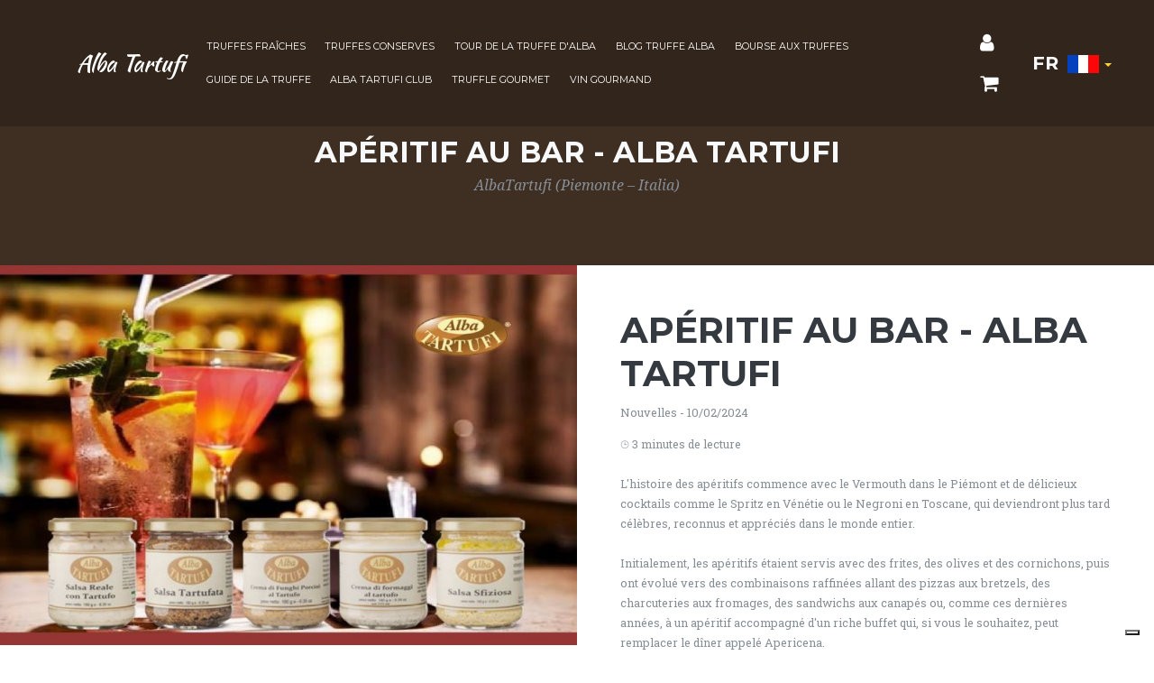

--- FILE ---
content_type: text/html; charset=UTF-8
request_url: https://www.albatartufi.com/fr/blog/aperitif-au-bar-alba-tartufi
body_size: 11678
content:
<!DOCTYPE html>
<html lang="fr">

<head>
    <meta charset="utf-8">    
    <meta name="viewport" content="width=device-width, initial-scale=1.0, shrink-to-fit=yes">
    <!-- title | description | keywords -->
    <title>Apéritif au Bar - Alba Tartufi</title>
    <meta name="description" content="L'histoire des apéritifs commence avec le Vermouth dans le Piémont et de délicieux cocktails comme le Spritz en Vénétie ou le Negroni en Toscane, qui deviendront plus tard célèbres, reconnus et appréciés dans le monde entire … " />
    <meta name="keywords" content="Tartufi Freschi del Piemonte, Tartufo Bianco d`Alba, Tartufo Nero Autunnale, Tartufo Nero Pregiato del Piemonte, Tartufo Nero Estivo, AlbaTartufi, Italia" />
    <!-- end -->
    <link rel="stylesheet" href="https://www.albatartufi.com/assets/bootstrap/css/bootstrap.min.css?">
    <link rel="stylesheet" href="https://fonts.googleapis.com/css?family=Montserrat:400,700">
    <link rel="stylesheet" href="https://fonts.googleapis.com/css?family=Kaushan+Script">
    <link rel="stylesheet" href="https://fonts.googleapis.com/css?family=Droid+Serif:400,700,400italic,700italic">
    <link rel="stylesheet" href="https://fonts.googleapis.com/css?family=Roboto+Slab:400,100,300,700">
    <link rel="stylesheet" href="https://www.albatartufi.com/assets/fonts/font-awesome.min.css?">
<!-- canonical link -->
<link rel="canonical" href="https://www.albatartufi.com/fr/blog/aperitif-au-bar-alba-tartufi" />
<!-- init favicon -->
    <link rel="apple-touch-icon" sizes="57x57" href="/favicon/apple-icon-57x57.png">
    <link rel="apple-touch-icon" sizes="60x60" href="/favicon/apple-icon-60x60.png">
    <link rel="apple-touch-icon" sizes="72x72" href="/favicon/apple-icon-72x72.png">
    <link rel="apple-touch-icon" sizes="76x76" href="/favicon/apple-icon-76x76.png">
    <link rel="apple-touch-icon" sizes="114x114" href="/favicon/apple-icon-114x114.png">
    <link rel="apple-touch-icon" sizes="120x120" href="/favicon/apple-icon-120x120.png">
    <link rel="apple-touch-icon" sizes="144x144" href="/favicon/apple-icon-144x144.png">
    <link rel="apple-touch-icon" sizes="152x152" href="/favicon/apple-icon-152x152.png">
    <link rel="apple-touch-icon" sizes="180x180" href="/favicon/apple-icon-180x180.png">
    <link rel="icon" type="image/png" sizes="192x192"  href="/favicon/android-icon-192x192.png">
    <link rel="icon" type="image/png" sizes="32x32" href="/favicon/favicon-32x32.png">
    <link rel="icon" type="image/png" sizes="96x96" href="/favicon/favicon-96x96.png">
    <link rel="icon" type="image/png" sizes="16x16" href="/favicon/favicon-16x16.png">
    <link rel="manifest" href="/favicon/manifest.json">
    <meta name="msapplication-TileColor" content="#ffffff">
    <meta name="msapplication-TileImage" content="/favicon/ms-icon-144x144.png">
    <meta name="theme-color" content="#ffffff">
<!-- end favicon -->    <!-- OPEN GRAPH -->
    <meta property="og:url" content="http://www.albatartufi.com/fr/blog/aperitif-au-bar-alba-tartufi" />
    <meta property="og:title" content="Apéritif au Bar - Alba Tartufi" />
    <meta property="og:description" content="L'histoire des apéritifs commence avec le Vermouth dans le Piémont et de délicieux cocktails comme le Spritz en Vénétie ou le Negroni en Toscane, qui deviendront plus tard célèbres, reconnus et appréciés dans le monde entire … " />

    <meta property="og:image" content="https://www.albatartufi.com/assets/img/blog/aperitivo-al-bar-alba-tartufi.jpg" />

    <meta property="og:type" content="article" />
    <meta property="og:site_name" content="albatartufi.com" />
                <!-- TWITTER CARD -->
    <meta name="twitter:card" content="summary_large_image">
    <meta name="twitter:site" content="@albatartufi">
    <meta name="twitter:title" content="Apéritif au Bar - Alba Tartufi">
    <meta name="twitter:description" content="L'histoire des apéritifs commence avec le Vermouth dans le Piémont et de délicieux cocktails comme le Spritz en Vénétie ou le Negroni en Toscane, qui deviendront plus tard célèbres, reconnus et appréciés dans le monde entire … " />
    <meta name="twitter:image" content="https://www.albatartufi.com/assets/img/blog/aperitivo-al-bar-alba-tartufi.jpg">
    <meta name="twitter:image:alt" content="AlbaTartufi s.r.l.">
</head>

<body id="page-top">  
      <!-- MENU -->
      <link rel="stylesheet" href="../../assets/bootstrap/css/lavagna.css">
<!-- Global site tag (gtag.js) - Google Analytics -->
<script async src="https://www.googletagmanager.com/gtag/js?id=UA-103640255-1"></script>
<script>
  window.dataLayer = window.dataLayer || [];
  function gtag(){dataLayer.push(arguments);}
  gtag('js', new Date());

  gtag('config', 'UA-103640255-1');
</script>
<nav class="navbar navbar-dark navbar-expand-lg fixed-top bg-transparent" id="mainNav">
    <div class="container">
        <a class="navbar-brand" href="../../fr/" title="Home page FR">Alba Tartufi</a>
        <button data-toggle="collapse" data-target="#navbarResponsive" class="navbar-toggler navbar-toggler-right" type="button" data-toogle="collapse" aria-controls="navbarResponsive" aria-expanded="false" aria-label="Toggle navigation">
            <i class="fa fa-bars"></i>
        </button>
        <div class="collapse navbar-collapse" id="navbarResponsive">
            <ul class="nav navbar-nav text-uppercase">
                <li class="nav-item" role="presentation"><a class="nav-link js-scroll-trigger" href="../truffes-fraiches" title="Truffes Fraîches">Truffes Fraîches</a></li>
                <li class="nav-item" role="presentation"><a class="nav-link js-scroll-trigger" href="../truffes-conserve" title="Truffes Conserves">Truffes Conserves</a></li>
                <li class="nav-item" role="presentation"><a class="nav-link js-scroll-trigger" href="../tour-de-la-truffes-Alba" title="Tour de la Truffe d'Alba">Tour de la Truffe d'Alba</a></li>
                <li class="nav-item" role="presentation"><a class="nav-link js-scroll-trigger" href="../blog-truffe-alba" title="Blog Truffe Alba">Blog Truffe Alba</a></li>
                <li class="nav-item" role="presentation"><a class="nav-link js-scroll-trigger" href="../bourse-aux-truffes" title="Bourse Aux Truffes">Bourse Aux Truffes</a></li>
                <li class="nav-item" role="presentation"><a class="nav-link js-scroll-trigger" href="../guide-de-la-truffe" title="Guide de la Truffe">Guide de la Truffe</a></li>
                <li class="nav-item" role="presentation"><a class="nav-link js-scroll-trigger" href="../alba-tartufi-club" title="Alba Tartufi Club">Alba Tartufi Club</a></li>
                <li class="nav-item" role="presentation"><a class="nav-link js-scroll-trigger" href="../truffle-gourmet" title="Truffle Gourmet">Truffle Gourmet</a></li>
                <li class="nav-item" role="presentation"><a class="nav-link js-scroll-trigger" href="../vin-gourmand" title="Vin Gourmand">Vin Gourmand</a></li>  
            </ul> 
            <ul class="nav navbar-nav text-uppercase" style="width: 100px;">
                <li class="nav-item" role="presentation"><a class="nav-link js-scroll-trigger" href="#contact" title="Contactez-nous"><span class="fa fa-2x fa-user"></span></a></li>
                <li class="nav-item" role="presentation"><a class="nav-link js-scroll-trigger" href="#contact" title="Contactez-nous"><span class=" fa fa-2x fa-shopping-cart"></span></a></li>
            </ul>
            <!--<ul class="nav navbar-nav text-uppercase">
                <li class="nav-item p-0 m-0" style="font-size: 1.5em;" role="presentation"><a style=" margin:0; padding: 0;" class="p-0 m-0 nav-link js-scroll-trigger" href="" title="Scegli la lingua">IT</a></li>
                <li class="nav-item p-0 m-0" style="font-size: 1.5em;" role="presentation"><a style=" margin:0; padding: 0;" class="menuhide p-0 m-0 nav-link js-scroll-trigger" href="" title="Scegli la lingua">EN</a></li>
                <li class="nav-item p-0 m-0" style="font-size: 1.5em;" role="presentation"><a style=" margin:0; padding: 0;" class="menuhide p-0 m-0 nav-link js-scroll-trigger" href="" title="Scegli la lingua">FR</a></li>
            </ul>-->   
           <div class="header-slim-right-zone  text-uppercase nav align-self-center">
              <div class="nav-item dropdown text-uppercase">
                <a class="nav-item dropdown-toggle text-uppercase underno" href="#" data-toggle="dropdown" aria-expanded="false" title="FR">
                  <span class="text-uppercase text-light underno" Style="font-size: 1.3rem; padding-right: .2em; line-height: 2em; font-weight: bold">FR </span><img alt="FR" style="vertical-align:sub;" src="../../assets/img/fr-flag.png" />
                </a>
                <div class="dropdown-menu">
                  <div class="row">
                    <div class="col-12">
                      <div class="link-list-wrapper">
                        <ul class="link-list pl-2">
                          <li class="nav-item nolist">
                            <a class="list-link underno text-dark" href="../../blog/aperitivo-al-bar-alba-tartufi" title="IT><span">IT</span><img alt="IT" class="p-2" src="../../assets/img/it-flag.png" /></a>
                          </li>
                          <li class="nav-item nolist">
                            <a class="list-link underno text-dark" href="../../en/blog/aperitif-at-the-bar-alba-tartufi" title="EN"><span>EN</span><img alt="EN" class="p-2"  src="../../assets/img/en-flag.png" /></a>
                          </li>
                          <li class="nav-item nolist">
                            <a class="list-link underno text-dark" href="" title="FR"><span>FR</span><img alt="FR" class="p-2"  src="../../assets/img/fr-flag.png" /></a>
                          </li>
                        </ul>
                      </div>
                    </div>
                  </div>
                </div>
              </div>    
            </div> 
         </div>
    </div>
</nav>      <!-- END MENU -->

    <section id="services" class="bg-brown pb-1">
        <div class="container">
            <div class="row">
                <div class="col-lg-12 text-center">
                    <h1 class="h2 text-uppercase section-heading text-light"><strong>Apéritif au Bar - Alba Tartufi</strong></h1>
                    <h3 class="text-muted section-subheading text-light">AlbaTartufi (Piemonte – Italia)</h3>
                </div>
            </div>
        </div>
    </section>
    <section id="portfolio" class="m-0 p-0">
        <div class="container-fluid">
            <div class="row">
                <div class="col-sm-6 col-md-6 m-0 p-0">
                    <img class="img-fluid" alt = "Aperitivo Al Bar Alba Tartufi" src="https://www.albatartufi.com/assets/img/blog/aperitivo-al-bar-alba-tartufi.jpg"><!--</a>-->                      
                </div>
                <div class="col-sm-6 col-md-6 p-5">                    
                      <h1 class="text-uppercase section-heading text-dark">Apéritif au Bar - Alba Tartufi</h1>
                      <p class="text-muted">Nouvelles - 10/02/2024</p> 
                      <p class="text-muted">⌚ 3 minutes de lecture<br /><br />  

L'histoire des apéritifs commence avec le Vermouth dans le Piémont et de délicieux cocktails comme le Spritz en Vénétie ou le Negroni en Toscane, qui deviendront plus tard célèbres, reconnus et appréciés dans le monde entier.<br /><br />

Initialement, les apéritifs étaient servis avec des frites, des olives et des cornichons, puis ont évolué vers des combinaisons raffinées allant des pizzas aux bretzels, des charcuteries aux fromages, des sandwichs aux canapés ou, comme ces dernières années, à un apéritif accompagné d'un riche buffet qui, si vous le souhaitez, peut remplacer le dîner appelé Apericena.<br /><br />

ALBA TARTUFI se propose donc dans le domaine de différents types d'apéritifs avec des crèmes et des sauces à base de truffes capables de satisfaire les palais les plus exigeants pour la préparation d'excellents apéritifs pouvant être combinés avec autant de cocktails, d'événements ou encore pour la préparation de majestueux banquets.<br /><br />

Pour les professionnels du secteur (Canal Ho.Re.Ca.), ALBA TARTUFI propose une Ligne de Produits avec des formats et des articles dédiés, des produits de base aux produits gastronomiques les plus raffinés, expression du style italien, mais surtout de produits de haute qualité fabriqués en Italie.<br /><br />

ALBA TARTUFI, depuis plus de 30 ans au service de ceux qui offrent des services de qualité...<br />
Contactez-nous par téléphone ou par email.
</p>
<p class="text-muted"><a class="h3 mt-5" href="../truffes-conserve">Achetez maintenant</a></p>                               
                                      
                </div>
            </div>
        </div>
    </section>

    <section id="contact" class="bg-brown" style="background-image:url('../../assets/img/map-image.png?h=dde716a63e31eca254a82a274d4f56c0');">
        <div class="container">
            <div class="row">
                <div class="col-lg-12 text-center p-5">
                    <h2 class="text-uppercase section-heading text-light">contactez-nous</h2>
                </div>
            </div>
            <div class="row">
                <div class="col-lg-12">
                    <!--<form id="contactForm" name="contactForm" novalidate="novalidate"> -->
                        <div class="form-row">
                            <div class="col col-md-6">
                                <div class="form-group"><input class="form-control" type="text" id="name" placeholder="Nom et prénom*" required=""><small class="form-text text-danger flex-grow-1 help-block lead"></small></div>
                                <div class="form-group"><input class="form-control" type="email" id="email" placeholder="Votre email*" required=""><small class="form-text text-danger help-block lead"></small></div>
                                <div class="form-group"><input class="form-control" type="tel" id="tel" placeholder="Votre téléphone*" required=""><small class="form-text text-danger help-block lead"></small></div>
                            </div>
                            <div class="col-md-6">
                                <div class="form-group"><textarea class="form-control" id="message" placeholder="Votre message *" required=""></textarea><small class="form-text text-danger help-block lead"></small></div>
                            </div>
                            <div class="col">
                                <div class="clearfix"></div>
                            </div>
                            <div class="col-lg-12 text-center p-5">
                                <button class="btn btn-primary btn-xl text-uppercase" id="sendMessageButton" type="submit">envoyer un message</button>
                            </div>
                            
                            <div class="col-lg-12 text-center p-5">
                                <div id="success" class="h4 text-light">
                                </div>
                            </div>
                        </div>
                    <!--</form>-->
                </div>
            </div>
        </div>
    </section>
    <div class="container">
        <div class="row">
            <div class="col-md-12" style="overflow-x: hidden;">
                <div class="scorrevole">
                    <p>
                    AlbaTartufi - Tartufo d'Alba (Piemonte - Italia) AlbaTartufi, ricerca e seleziona Tartufi Freschi da oltre 30 anni, scegliendo tra i Cru più prestigiosi. Tartufi Freschi: Tartufo Bianco d'Alba, Tartufo Nero Pregiato del Piemonte e Tartufo Nero Estivo o Autunnale. Calendario Tartufo (Piemonte - Italia) Il Tartufo Bianco d`Alba - Calendario (periodo di raccolta): dal 21 Settembre al 31 Gennaio. Il Tartufo Nero Pregiato - Calendario (periodo di raccolta): dal 01 Dicembre al 15 Marzo. Il Tartufo Nero Estivo e Autunnale - Calendario (periodo di raccolta): dal 01 Giugno al 31 Agosto e dal 21 Settembre al 31 Dicembre. Come si conserva il Tartufo. Il Tartufo deve essere riposto in un barattolo di vetro o, in alternativa, in un contenitore di plastica a chiusura ermetica. All'interno di esso, deve essere avvolto da un foglio di carta assorbente, che andrebbe sostituito quotidianamente.  Il contenitore andrà quindi riposto nella parte bassa del frigorifero, a una temperatura compresa tra i 2 e i 4 °C . Vale la regola universale applicabile a tutti i prodotti freschi: prima lo si consuma, migliori saranno le sensazioni offerte dal Tartufo. / AlbaTartufi - Truffle of Alba (Piedmont - Italy). AlbaTartufi, research and select Fresh Truffles from over 30 years, choosing among the most prestigious Cru. Fresh Truffles AlbaTartufi: White Truffle of Alba, Black Truffle Fine of Piedmont and Black Summer or Autumn Truffle. Truffle Calendar (Piedmont - Italy). The Alba White Truffle - Calendar (harvest period): from September 21st to January 31st. The Black Truffle Fine - Calendar (harvest period): from 1st December to March 15. The Black Summer or Autumn Truffle - Calendar (harvest period): June 1 st to August 31 st and from September 21 st to December 31 st. How to preserve the Truffle. The Truffle must be placed in a glass jar or, alternatively, in a hermetically sealed plastic container. Inside it, it must be wrapped in a sheet of absorbent paper, which should be replaced daily. The container will then be placed in the lower part of the refrigerator, at a temperature between 2 and 4 ° C . The universal rule applicable to all fresh products applies: first it is consumed, the better the sensations offered by the Truffle. / AlbaTartufi - Truffe d'Alba (Piémont - Italie). AlbaTartufi, recherche et sélectionne des Truffes Fraîches depuis plus de 30 ans, en choisissant parmi les plus prestigieux Crus. Truffes Fraîches AlbaTartufi: Truffe Blanche d'Alba, Truffe Noire Précieuse du Piémont et Truffe Noire D'été ou Automnal. Calendrier Truffe (Piémont - Italie). La Truffe Blanche d'Alba - Calendrier (période de collecte): du 21 Septembre au 31 Janvier. La Truffe Noire Précieuse du Piémont - Calendrier (période de collecte): du 01 Décembre au 15 Mars. La Truffe Noire D'été et D'automne - Calendrier (période de collecte): du 1er Juin au 31 Août et du 21 Septembre au 31 Décembre. Comment conserver la Truffe. La Truffe doit être placée dans un bocal en verre ou dans un récipient en plastique hermétique. À l'intérieur, il doit être enveloppé dans une feuille de papier absorbant, à remplacer tous les jours. Le récipient doit ensuite être placé dans la partie inférieure du réfrigérateur, à une température comprise entre 2 et 4 ° C . La règle universelle applicable à tous les produits frais s’applique: d’abord, elle est consommée, meilleures sont les sensations offertes par la Truffe. / AlbaTartufi - Trüffel von Alba (Piemont - Italien). AlbaTartufi erforscht und selektiert seit über 30 Jahren frische Trüffel und wählt unter den renommiertesten Cru aus. Frische Trüffel: Weiße Trüffel von Alba, Schwarze Trüffel von Piemont und Schwarze Sommertrüffel oder Herbst. Trüffel kalender (Piemont - Italien). Der Alba White Truffle - Kalender (Erntezeit): vom 21. September bis 31. Januar. Der Schwarze Trüffel - Kalender (Sammelzeitraum): vom 01. Dezember bis 15. März. Der Sommer- und Herbstkalender für schwarze Trüffel (Erfassungszeitraum): vom 1. Juni bis 31. August und vom 21. September bis 31. Dezember. Wie man den Trüffel konserviert. Die Trüffel muss in ein Glas oder alternativ in einen luftdicht verschlossenen Kunststoffbehälter gegeben werden. Im Inneren muss es in ein Blatt saugfähiges Papier eingewickelt werden, das täglich gewechselt werden sollte. Der Behälter muss dann in den unteren Teil des Kühlschranks bei einer Temperatur zwischen 2 und 4 ° C gestellt werden. Die universelle Regel gilt für alle frischen Produkte: zuerst konsumieren, und je besser die Empfindungen, die der Trüffel bietet. / AlbaTartufi - Trufa de Alba (Piamonte - Italia). AlbaTartufi, investiga y selecciona Trufas frescas durante más de 30 años, eligiendo entre los Cru más prestigiosos. Trufas Frescas: Trufa Blanca de Alba, Trufa Negra de Piamonte y Trufa Negra de Verano u Otoño. Calendario de trufas (Piamonte - Italia). Trufa blanca Alba - Calendario (período de cosecha): del 21 de septiembre al 31 de enero. La Trufa Negra - Calendario (período de recogida): del 1 de diciembre al 15 de marzo. Trufa Negra de Verano y Otoño - Calendario (período de recogida): del 1 de junio al 31 de agosto y del 21 de septiembre al 31 de diciembre. Como conservar la trufa. La Trufa debe colocarse en un frasco de vidrio o, alternativamente, en un recipiente de plástico herméticamente sellado. En su interior, debe envolverse en una hoja de papel absorbente, que debe reemplazarse diariamente. El recipiente debe colocarse en la parte inferior del refrigerador, a una temperatura entre 2 y 4 ° C. La regla universal se aplica a todos los productos frescos: primero consúmalos, y mejores serán las sensaciones que ofrece la Trufa. / AlbaTartufi - Трюфель Альба (Пьемонт - Италия). AlbaTartufi, исследует и выбирает свежие трюфели уже более 30 лет, выбирая среди самых престижных Cru. Свежие трюфели: белый трюфель Альба, черный трюфель Пьемонт и черный летний трюфель или осень. Календарь трюфелей (Пьемонт - Италия) Белый трюфель Альба - Календарь (период сбора урожая): с 21 сентября по 31 января. Черный трюфель - календарь (период сбора): с 1 декабря по 15 марта.
Летний и осенний черный трюфель - календарь (период сбора): с 1 июня по 31 августа и с 21 сентября по 31 декабря. Как сохранить трюфель. Трюфель должен быть помещен в стеклянную банку или, в качестве альтернативы, в герметически закрытый пластиковый контейнер. Внутри него он должен быть завернут в лист абсорбирующей бумаги, которую следует заменять ежедневно. Затем контейнер следует поместить в нижнюю часть холодильника при температуре от 2 до 4 ° C. Универсальное правило распространяется на все свежие продукты: сначала потребляйте их, и тем лучше ощущения, предлагаемые трюфелем. / AlbaTartufi - كمأ ألبا (بييمونتي - إيطاليا). AlbaTartufi ، بحث واختيار Fresh Truffles لأكثر من 30 عامًا ، واختر من بين Cru الأكثر شهرة. الكمأ الطازج: الكمأ الأبيض من ألبا ، الكمأ الأسود من بييمونتي والكمأ الصيفي الأسود أو الخريف. تقويم الكمأة (بييمونتي - إيطاليا) The Alba White Truffle - Calendar (فترة الحصاد): من 21 سبتمبر إلى 31 يناير. The Black Truffle - Calendar (فترة التجميع): من 1 ديسمبر إلى 15 مارس. The Summer and Autumn Black Truffle - Calendar (فترة التجميع): من 1 يونيو إلى 31 أغسطس ومن 21 سبتمبر إلى 31 ديسمبر. كيفية الحفاظ على الكمأة. يجب وضع الكمأة في وعاء زجاجي ، أو بدلاً من ذلك ، في حاوية بلاستيكية محكمة الغلق. بداخلها ، يجب لفها في ورقة ماصة ، والتي يجب استبدالها يوميًا. يجب وضع الحاوية في الجزء السفلي من الثلاجة عند درجة حرارة تتراوح بين 2 و 4 درجات مئوية. تنطبق القاعدة العالمية على جميع المنتجات الطازجة: أولاً تستهلكها ، وكلما كانت الأحاسيس التي تقدمها Truffle أفضل. / AlbaTartufi - Trufa de Alba (Piemonte - Itália). AlbaTartufi, pesquise e selecione Trufas Frescas por mais de 30 anos, escolhendo entre as mais prestigiadas Cru. Trufas Frescas: Trufa Branca de Alba, Trufa Preta de Piemonte e Trufa Preta de Verão ou Outono. Calendário de Trufas (Piemonte - Itália). Trufa Alba Branca - Calendário (período da colheita): de 21 de setembro a 31 de janeiro. Trufa Preta - Calendário (período de coleta): de 01 de dezembro a 15 de março. Calendário de trufas negras de verão e outono (período de coleta): de 01 de junho a 31 de agosto e de 21 de setembro a 31 de dezembro. Como preservar a Trufa. A trufa deve ser colocada em uma jarra de vidro ou, alternativamente, em um recipiente de plástico hermeticamente fechado. Dentro dele, ele deve ser embrulhado em uma folha de papel absorvente, que deve ser substituída diariamente. O recipiente deve ser colocado na parte inferior do refrigerador, a uma temperatura entre 2 e 4 ° C. A regra universal se aplica a todos os produtos frescos: primeiro consuma-o e melhores serão as sensações oferecidas pela trufa. / AlbaTartufi  - 阿爾巴松露（皮埃蒙特 - 意大利）AlbaTartufi，研究和選擇 FreshTruffles 超過30年，選擇最負盛名的Cru新鮮松露：阿爾巴白松露，皮埃蒙特黑松露和黑色夏季松露或秋季。松露日曆（皮埃蒙特 - 意大利）阿爾巴白松露 日曆（收穫期）：9月21日至1月31日。黑松露 -日曆（收集期）：12月1日至3月15日。夏季和秋季黑松露
日曆（收集期）：6月1日至8月31日和9月21日至12月31日。如何保存松露
松露必須放在玻璃罐中，或者放在密封的塑料容器中。在裡面，它必須用一張吸水紙包裹，每天應更換。然後必須將容器放置在冰箱的下部，溫度在2到4℃之間。普遍規則適用於所有新鮮產品：首先消費它，並且松露提供的感覺越好。/ AlbaTartufi - 알바 트뤼플 (피에몬테-이탈리아). AlbaTartufi는 30 년 넘게 Fresh Truffles를 연구하고 선정하여 가장 유명한 Cru 중에서 선택합니다. 신선한 송로 버섯 : 알바의 흰 송로 버섯, 피에몬테의 검은 송로 버섯과 검은 여름 송로 버섯 또는 가을. 송로 달력 (피에몬테-이탈리아). 알바 화이트 트러플-달력 (수확기) : 9 월 21 일부터 1 월 31 일까지. 검은 송로 버섯-달력 (수집 기간) : 12 월 1 일부터 3 월 15 일까지. 여름과 가을 검은 송로 버섯-달력 (수집 기간) : 6 월 1 일 ~ 8 월 31 일 및 9 월 21 일 ~ 12 월 31 일. 송로 버섯을 보존하는 방법. 트러플은 유리 용기 또는 밀폐 된 플라스틱 용기에 넣어야합니다. 그 안에는 흡수지로 싸서 매일 교체해야합니다. 그런 다음 용기를 냉장고 하단에 2 ~ 4 ° C의 온도로 두어야합니다. 보편적 인 규칙은 모든 신선 제품에 적용됩니다. 먼저 소비하고 트러플이 제공하는 감각을 향상시킵니다. / अल्बाटार्टूफ़ी - अल्बा का ट्रफल (पीडमोंट - इटली). AlbaTartufi, अनुसंधान और 30 से अधिक वर्षों के लिए फ्रेश ट्रफल का चयन करें, सबसे प्रतिष्ठित क्रू में से एक को चुनना।. फ्रेश ट्रफल: अल्बा का व्हाइट ट्रफल, पिडमॉन्ट का ब्लैक ट्रफल और ब्लैक समर ट्रफल या ऑटम।. ट्रफल कैलेंडर (पीडमोंट - इटली). अल्बा व्हाइट ट्रफल - कैलेंडर (फसल अवधि): 21 सितंबर से 31 जनवरी तक। द ब्लैक ट्रफल - कैलेंडर (संग्रह अवधि): 01 दिसंबर से 15 मार्च तक। ग्रीष्मकालीन और शरद ऋतु ब्लैक ट्रफल - कैलेंडर (संग्रह अवधि): 01 जून से 31 अगस्त तक और 21 सितंबर से 31 दिसंबर तक।. ट्रफल को कैसे संरक्षित किया जाए. Truffle को एक ग्लास जार में या वैकल्पिक रूप से, एक सीरमयुक्त प्लास्टिक कंटेनर में रखा जाना चाहिए। इसके अंदर, इसे शोषक कागज की शीट में लपेटा जाना चाहिए, जिसे दैनिक रूप से प्रतिस्थापित किया जाना चाहिए। कंटेनर को रेफ्रिजरेटर के निचले हिस्से में रखा जाना चाहिए, 2 और 4 डिग्री सेल्सियस के बीच के तापमान पर। सार्वभौमिक नियम सभी ताजा उत्पादों पर लागू होता है: पहले इसका उपभोग करें, और ट्रफल द्वारा बेहतर संवेदनाएं। / AlbaTartufi - アルバのトリュフ（ピエモンテ-イタリア）. AlbaTartufiは、30年以上にわたって新鮮なトリュフを研究し、厳選し、最も有名なクリュの中から選びました。新鮮なトリュフ：アルバの白トリュフ、ピエモンテの黒トリュフ、黒の夏トリュフまたは秋。トリュフカレンダー（ピエモンテ-イタリア）.アルバホワイトトリュフカレンダー（収穫期間）：9月21日から1月31日まで。黒トリュフカレンダー（収集期間）：12月1日から3月15日まで。夏と秋の黒トリュフカレンダー（収集期間）：6月1日から8月31日まで、9月21日から12月31日まで。トリュフを保存する方法.トリュフは、ガラスの瓶、または密閉プラスチック容器に入れなければなりません。その中に、それは吸収紙のシートで包まれなければなりません、それは毎日交換されるべきです。コンテナは、2〜4°Cの温度で冷蔵庫の下部に配置する必要があります。普遍的なルールはすべての新鮮な製品に適用されます。最初にそれを消費し、トリュフが提供する感覚が良くなります。

                    </p>
                </div>
            </div>
        </div>
    </div>
    <footer>
        <div class="container">
            <div class="row">
                <div class="col-md-5">
                    <span class="copyright"><strong>ALBA TARTUFI s.r.l.</strong> - Via Cavour, 15 - 12046 Montà (CN) - Italia <br /><strong>Tel. +39 335 5218652 | info@albatartufi.com</strong><br />Cod.Fisc P.Iva 02945450043</span>
                </div>
                <div class="col-md-2">
                    <ul class="list-inline social-buttons pt-4 pb-4">
                        <li class="list-inline-item"><a href="https://www.facebook.com/albatartufi" target="_blank" title="suivez nous sur Facebook"><i class="fa fa-facebook"></i></a></li>
                        <li class="list-inline-item"><a href="https://twitter.com/albatartufi" target="_blank" title="suivez nous sur Twitter"><i class="fa fa-twitter"></i></a></li>
                        <li class="list-inline-item"><a href="https://www.instagram.com/albatartufi/" target="_blank" title="suivez nous sur Instagram"><i class="fa fa-instagram"></i></a></li>
                    </ul>
                </div>
                <div class="col-md-5">
                    <ul class="list-inline quicklinks">
<!--                        <li class="list-item"><a class="text-dark" href="privacy-cookie-policy" title="Privacy Policy - Cookies"><strong>Privacy Policy - Cookies</strong></a></li>-->
                        <li class="list-item"><a href="https://www.iubenda.com/privacy-policy/72518284" class="iubenda-white no-brand iubenda-noiframe iubenda-embed iubenda-noiframe " title="Privacy Policy ">Privacy Policy</a><script type="text/javascript">(function (w,d) {var loader = function () {var s = d.createElement("script"), tag = d.getElementsByTagName("script")[0]; s.src="https://cdn.iubenda.com/iubenda.js"; tag.parentNode.insertBefore(s,tag);}; if(w.addEventListener){w.addEventListener("load", loader, false);}else if(w.attachEvent){w.attachEvent("onload", loader);}else{w.onload = loader;}})(window, document);</script></li>
                        <li class="list-item"><a href="https://www.iubenda.com/privacy-policy/72518284/cookie-policy" class="iubenda-white no-brand iubenda-noiframe iubenda-embed iubenda-noiframe " title="Cookie Policy ">Cookie Policy</a><script type="text/javascript">(function (w,d) {var loader = function () {var s = d.createElement("script"), tag = d.getElementsByTagName("script")[0]; s.src="https://cdn.iubenda.com/iubenda.js"; tag.parentNode.insertBefore(s,tag);}; if(w.addEventListener){w.addEventListener("load", loader, false);}else if(w.attachEvent){w.attachEvent("onload", loader);}else{w.onload = loader;}})(window, document);</script></li>
                        <li class="list-item">Copyright Alba Tartufi srl 1999 - 2021</li>
                    </ul>
                </div>
            </div>
        </div>
        <div class="whatsapp">
            <a href="https://wa.me/393355218652" class="walink" target="_blank" title="Appelez-nous sur WhatsApp">
                <img class="calldesk" src="../../assets/img/WhatsApp-Logo.png" alt="WhatsApp" style="object-fit: contain; -o-object-fit:contain ;">
            </a>
            <div class="watext">
                <p>Ti servono info? Chiamaci su WhatsApp</p>
            </div>
        </div>
    </footer>
        <script src="../../assets/js/jquery.min.js?h=83e266cb1712b47c265f77a8f9e18451"></script>
    <script src="../../assets/bootstrap/js/bootstrap.min.js?h=63715b63ee49d5fe4844c2ecae071373"></script>
    <script src="../../assets/bootstrap/js//jquery.easing.min.js"></script>
    <script src="../../assets/js/agency.js?h=55603d8db4181fc7bc80e0433e95435c"></script>
    <script src="../../assets/js/functions_FR.js"></script>
    <script>
      $('.scorrevole').toggleClass('scorrevole_move');
    </script>
    <script type="text/javascript">
        var _iub = _iub || [];
        _iub.csConfiguration = {"askConsentAtCookiePolicyUpdate":true,"countryDetection":true,"enableLgpd":true,"enableUspr":true,"floatingPreferencesButtonDisplay":"bottom-right","lang":"it","lgpdAppliesGlobally":false,"perPurposeConsent":true,"siteId":3063707,"whitelabel":false,"cookiePolicyId":72518284, "banner":{ "acceptButtonColor":"#C99C50","acceptButtonDisplay":true,"backgroundColor":"#322017","closeButtonDisplay":false,"customizeButtonColor":"#322017","customizeButtonDisplay":true,"explicitWithdrawal":true,"listPurposes":true,"position":"float-top-center","rejectButtonColor":"#C99C50","rejectButtonDisplay":true,"showPurposesToggles":true }};
    </script>
    <script type="text/javascript" src="//cdn.iubenda.com/cs/gpp/stub.js"></script>
    <script type="text/javascript" src="//cdn.iubenda.com/cs/iubenda_cs.js" charset="UTF-8" async></script>
</body>
<!--    <script src="../../assets/js/wa_animation.js"></script>-->
</html>

--- FILE ---
content_type: text/css
request_url: https://www.albatartufi.com/assets/bootstrap/css/lavagna.css
body_size: 313
content:
@font-face {
    font-family: 'chawpregular';
    src: url('../../fonts/chawp-webfont.woff2') format('woff2'), url('../../fonts/chawp-webfont.woff') format('woff');
    font-weight: normal;
    font-style: normal;
}

.lavagna {
    position: fixed;
    bottom: -460px;
    border-radius: 10px;
    right: 13px;
    background-image: url('../../img/lavagna.jpg');
    height: 500px;
    width: 350px;
    transition: easing 0.5s;
    z-index: 1000;
    -webkit-box-shadow: -16px 0px 47px -21px rgba(0, 0, 0, 0.62);
    -moz-box-shadow: -16px 0px 47px -21px rgba(0, 0, 0, 0.62);
    box-shadow: -16px 0px 47px -21px rgba(0, 0, 0, 0.62);
}

.lavagna .top-lavagna {
    background-color: /*#D2B588*/ #fed136;;
    height: 40px;
    border-radius: 10px 10px 0 0;
}

/*.fa-toggle-off, .fa-toggle-on, */.fa-power-off, fa-power-on {
    cursor: pointer;
}

.lavagna .lav-body {
    font-family: 'chawpregular';
    font-weight: normal;
    font-style: normal;
    color: #fff;
    font-size: 16px;
    max-height: 350px;
    overflow: scroll;
}

.whatsapp {
    margin: 0;
    background-color: transparent;
    position: fixed;
    right: 35px;
    top: 50%;
    width: 20px;
    height: 19px;
    z-index: 100;
    border-radius: 40px;
    opacity: 0;
}

.whatsapp .watext {
    height: 34px;
    width: 0;
    background-color: #29ae3e;
    color: #fff;
    z-index: 1;
    padding: 4px 12px;
    border: 3px solid #fff;
    position: absolute;
    top: 2px;
    right: 3px;
    overflow: hidden;
    border-radius: 20px;
    text-align: left;
    opacity: 0;
}

.whatsapp .walink {
    position: relative;
    left: -21px;
    z-index: 12;
    width: 40px;
    height: 40px;
}

.whatsapp .walink img {
    z-index: 11;
    object-fit: contain;
    -o-object-fit: contain;
}

.whatsapp a, .whatsapp a:hover {
    color: #fff;
    position: relative;
    width: 100%;
    height: 100%;
}

.calldesk {
    color: #fff;
    width: 40px;
}

--- FILE ---
content_type: application/javascript
request_url: https://www.albatartufi.com/assets/js/functions_FR.js
body_size: 4396
content:

/**
 * Legge o scrive un cookie
 *
 * @param string name Il nome del cookie
 * @param mixed value (null per cancellare il cookie o undefined per leggerne il valore)
 * @param object options (domain, expire (in giorni))
 * @return mixed value o true
 *
 */
(function($) {
    $.cookie = function(name, value, options) {
        if (typeof value === 'undefined') {
            var n, v, cookies = document.cookie.split(';');
            for (var i = 0; i < cookies.length; i++) {
                n = $.trim(cookies[i].substr(0, cookies[i].indexOf('=')));
                v = cookies[i].substr(cookies[i].indexOf('=') + 1);
                if (n === name) {
                    return unescape(v);
                }
            }
        } else {
            options = options || {};
            if (!value) {
                value = '';
                options.expires = -365;
            } else {
                value = escape(value);
            }
            if (options.expires) {
                var d = new Date();
                d.setDate(d.getDate() + options.expires);
                value += '; expires=' + d.toUTCString();
            }
            if (options.domain) {
                value += '; domain=' + options.domain;
            }
            if (options.path) {
                value += '; path=' + options.path;
            }
            document.cookie = name + '=' + value;
        }
    };
})(jQuery);
(function($) {
  "use strict"; // Start of use strict
  $('.hide').hide();
  $('.fitodic').hide();

  // passa i dati della prenotazione al form invio dati FRESCHI
  $('.prenota').click(function(){
    
    var prod_id = $(this).attr('data-id');
    var code = $('#code_'+prod_id).attr('data-code');
    var prod_qta_min = $('#prod_qta_'+prod_id).attr('data-qta-min');
    var prod_qta_peso_min = $('#prod_qta_peso_min_'+prod_id).attr('data-qta-peso-min');
    var prod_prezzo_etto = $('#prod_prezzo_etto_'+prod_id).attr('data-prezzo-etto');
    var prezzo = $('#prezzo_' + prod_id).attr('data-prezzo');
    
    var famiglia = $('#prod_fam_titolo_'+prod_id).attr('data-fam-titolo'); 
    var pezzatura = $('#prod_titolo_'+prod_id).attr('data-titolo');
    
    //var peso_minimo = prod_qta_peso_min * prod_qta_min;
    //var message = 'Je veux réserver: \n ' + famiglia + ' \n(' + pezzatura + ') \nCode de produit: ' + code + prod_id+'\Poids: ' +prod_qta_peso_min + 'gr. \nau prix de € ' + prezzo + '\n\nNOTES:'; 
    var message = 'Je veux réserver: \n ' + famiglia + ' \n(' + pezzatura + ') \nCode de produit: ' + code + prod_id+'\Poids: ' +prod_qta_peso_min + 'gr. \n\nNOTES:';
    //$('#txt_prenotaz').html("Prenota ora. Verrai ricontattato quanto prima e se sarai interessato all`acquisto, la spedizione sarà gratuita in tutti i Paesi UE (Tariffe agevolate invece per Paesi Extra UE). <br />Offerta commerciale valida dal 01 Ottobre al 20 Ottobre 2019.");
    $('#message').html(message);
  });

  // passa i dati della prenotazione al form invio dati CONSERVATI
  $('.prenota_conservati').click(function(){
    
    var prod_id = $(this).attr('data-id');
    var code = $('#code_'+prod_id).attr('data-code');
    var prod_qta_min = $('#prod_qta_'+prod_id).attr('data-qta-min');
    var prod_qta_peso_min = $('#prod_qta_peso_min_'+prod_id).attr('data-qta-peso-min');
    var prod_prezzo_etto = $('#prod_prezzo_etto_'+prod_id).attr('data-prezzo-etto');
    var prezzo = $('#prezzo_' + prod_id).attr('data-prezzo');
    
    var famiglia = $('#prod_fam_titolo_'+prod_id).attr('data-fam-titolo'); 
    var pezzatura = $('#prod_titolo_'+prod_id).attr('data-titolo');
    
    //var peso_minimo = prod_qta_peso_min * prod_qta_min;
    //var message = 'Desidero prenotare: \n ' + famiglia + ' \n(' + pezzatura + ') \nCodice prodotto: ' + code + prod_id+'\nPeso: ' +prod_qta_peso_min + 'gr. \nal prezzo di € ' + prezzo + '\n\nNOTE:'; 
    var message = 'Je veux réserver: \n' + pezzatura + ' \n(' + famiglia + ') \nCode produit: ' + code + prod_id+'\nPoids net: ' +prod_qta_peso_min + '\nPrix: € '+prezzo+'\n\nNOTE:'; 
    //$('#txt_prenotaz').html("Prenota ora. Verrai ricontattato quanto prima e se sarai interessato all`acquisto, la spedizione sarà gratuita in tutti i Paesi UE (Tariffe agevolate invece per Paesi Extra UE). <br />Offerta commerciale valida dal 01 Ottobre al 20 Ottobre 2019.");
    $('#message').html(message);
  });
  
  // prenota tour
  $('.prenota_tour').click(function(){
    var tour_ID=$(this).attr('data-id');
    var tour_prezzo=$(this).attr('data-prezzo');
    var message = 'Je veux réserver: \nTour ' + tour_ID + '\nPrix: '+tour_prezzo+'\n\nNOTE:';
    $('#message').html(message);
  });
  
  
  // passo il form al file php mailer
  $('#sendMessageButton').on('click', function(){
        var name  = $('#name').val();
        var email = $('#email').val();
        var tel   = $('#tel').val();
        var message   = $('#message').val();
        
        $.ajax({
        //setup option for .ajax func
        type: "POST",
        url : 'invia_mail.php',
        data : {'name':name, 'email':email, 'tel':tel, 'message':message}, //le prime 10 righe
        //shows output message on error or success
        success: function (result) {
            $('#success').html('<span class="alert-succes">'+result+'</span>');
            return true;
        },
        error: function () {
            showError('Unable to create the study, did you fill out everything?');
            return false;
        }

    });
  
  });

    // newsletter iscriviti
  $('#newsletterButton').on('click', function(){
    var new_name  = $('#new_name').val();
    var new_email = $('#new_email').val();
    var new_tel   = $('#new_tel').val();
    var provenienza   = $('#provenienza').val();
    var new_lingua   = $('#new_lingua').val();
    var consID   = $('#consID').val();
        
    $.ajax({
        //setup option for .ajax func
        type: "POST",
        async: false,
        url : '../ajax/iscrizione.php',
        data : {'new_name':new_name, 'new_email':new_email, 'new_tel':new_tel, 'consID':consID, 'new_lingua':new_lingua, 'provenienza':provenienza}, //le prime 10 righe
        //shows output message on error or success
        success: function (result) {
            $('#errornews').html('<span class="alert-succes">'+result+'</span>');
            $('#newsletterButton').hide();
            return true;
        },
        error: function () {
            showError('Unable to create the study, did you fill out everything?');
            return false;
        }

    });
  
  });
  
  // blocca il pagamento se non si da il consenso al trattamento dei dati personali
  $('#consID').change(function(){
      if ($(this).is(":checked")) {
          $('#errornews').hide();
          $('#newsletterButton').show();     
      } else {
          $('#errornews').text("Pour vous abonner à la newsletter, il est essentiel de consentir au traitement des données personnelles");
          $('#errornews').show();
          $('#newsletterButton').hide();
      }
  });
    // pulsante REMOVE (elimina prodotto in pagina freschi)
  $('.remove_f').on('click', function(){
     var prod_id=$(this).attr('data-id');
     var tipo=$(this).attr('data-tipo');
     
     $.ajax({
        //setup option for .ajax func
        type: "POST",
        async: false,
        url : '../ajax/elimina_prodotto.php',
        dataType: 'JSON',
        data : {'prod_id':prod_id,'tipo':tipo}, 
        //shows output message on error or success
        success: function (result) {
            if(result.stato==1){
            $('#btn_'+prod_id).hide();
            $('#reload_'+prod_id).show();
            }
            //location.reload(true);
        },
        error: function (jqXhr, textStatus, errorThrown) {
            showError('Unable to create the study, did you fill out everything?');
            return false;
        }

    }); 
  });
  
  
  // pulsante more (aggiunge  quantità in pagina freschi)
  $('.more_f').on('click', function(){
     var prod_id=$(this).attr('data-id');

     var tipo=$('#tipo_' + prod_id).attr('data-type');
     var prod_qta_min = $('#prod_qta_'+prod_id).attr('data-qta-min');
     var prod_qta_peso_min = $('#prod_qta_peso_min_'+prod_id).attr('data-qta-peso-min');
     var prod_peso_step = $('#prod_peso_step_'+prod_id).attr('data-step');
     var prod_prezzo_etto = $('#prod_prezzo_etto_'+prod_id).attr('data-prezzo-etto');
     var qta = $('#qta_'+prod_id).attr('data-qta');
     var peso = $('#peso_'+prod_id).attr('data-peso');
     var prezzo = $('#prezzo_' + prod_id).attr('data-prezzo');
     
     //alert('prod_id '+prod_id+ ' tipo '+tipo+ ' prod_qta '+prod_qta_min+ ' prod_peso_step '+prod_peso_step+ ' prod_prezzo_etto '+prod_prezzo_etto );
     
     $.ajax({
        //setup option for .ajax func
        type: "POST",
        async: false,
        url : '../ajax/aggiungi_pezzo.php',
        dataType: 'JSON',
        data : {'prod_id':prod_id, 'tipo':tipo, 'prod_qta':prod_qta_min, 'prod_peso_step':prod_peso_step, 'prod_prezzo_etto':prod_prezzo_etto, 'qta':qta, 'peso':peso}, //le prime 10 righe
        //shows output message on error or success
        success: function (result) {
            $('#qta_'+prod_id).attr('data-qta',result.qta);
            $('#peso_'+prod_id).attr('data-peso',result.grammi);
            $('#prezzo_'+prod_id).attr('data-prezzo',result.prezzo); 
            $('#peso_esposto_'+prod_id).text(result.grammi+'gr');
            $('#btn_'+prod_id).removeClass('btn-secondary');
            $('#btn_'+prod_id).addClass('btn-primary');
            if(parseInt(result.grammi) >= 100){
                $('#banner_'+prod_id).removeClass('btn-danger');
                $('#banner_'+prod_id).addClass('btn-success');
            }else{
                $('#banner_'+prod_id).addClass('btn-danger');
                $('#banner_'+prod_id).removeClass('btn-success');
            }
        },
        error: function (jqXhr, textStatus, errorThrown) {
            showError('Unable to create the study, did you fill out everything?');
            return false;
        }

    }); 
  });
  
    // pulsante more (aggiunge  quantità in pagina conservati)
  $('.more_c').on('click', function(){
     var prod_id=$(this).attr('data-id');

     var tipo=$('#tipo_' + prod_id).attr('data-type');
     var prod_qta_min = $('#prod_qta_'+prod_id).attr('data-qta-min');
     var prod_qta_peso_min = $('#prod_qta_peso_min_'+prod_id).attr('data-qta-peso-min');
     var prod_peso_step = $('#prod_peso_step_'+prod_id).attr('data-step');
     var prod_prezzo_etto = $('#prod_prezzo_etto_'+prod_id).attr('data-prezzo-etto');
     var qta = $('#qta_'+prod_id).attr('data-qta');
     var peso = $('#peso_'+prod_id).attr('data-peso');
     var prezzo = $('#prezzo_' + prod_id).attr('data-prezzo');
     
     //alert('prod_id '+prod_id+ ' tipo '+tipo+ ' prod_qta '+prod_qta_min+ ' prod_peso_step '+prod_peso_step+ ' prod_prezzo_etto '+prod_prezzo_etto );
     
     $.ajax({
        //setup option for .ajax func
        type: "POST",
        async: false,
        url : '../ajax/aggiungi_pezzo.php',
        dataType: 'JSON',
        data : {'prod_id':prod_id, 'tipo':tipo, 'prod_qta':prod_qta_min, 'prod_peso_step':prod_peso_step, 'prod_prezzo_etto':prod_prezzo_etto, 'qta':qta, 'peso':peso}, //le prime 10 righe
        //shows output message on error or success
        success: function (result) {
            $('#qta_'+prod_id).attr('data-qta',result.qta);
            $('#peso_'+prod_id).attr('data-peso',result.grammi);
            $('#prezzo_'+prod_id).attr('data-prezzo',result.prezzo); 
            $('#peso_esposto_'+prod_id).text(result.qta+'PZ');
            $('#btn_'+prod_id).removeClass('btn-secondary');
            $('#btn_'+prod_id).addClass('btn-primary');
            if(parseInt(result.grammi) >= 100){
                $('#banner_'+prod_id).removeClass('btn-danger');
                $('#banner_'+prod_id).addClass('btn-success');
            }else{
                $('#banner_'+prod_id).addClass('btn-danger');
                $('#banner_'+prod_id).removeClass('btn-success');
            }
        },
        error: function (jqXhr, textStatus, errorThrown) {
            showError('Unable to create the study, did you fill out everything?');
            return false;
        }

    }); 
  });
  
  // pulsante less (toglie quantità in pagina freschi)
  $('.less_f').on('click', function(){
     var prod_id=$(this).attr('data-id');

     var tipo=$('#tipo_' + prod_id).attr('data-type');
     var prod_qta_min = $('#prod_qta_'+prod_id).attr('data-qta-min');
     var prod_qta_peso_min = $('#prod_qta_peso_min_'+prod_id).attr('data-qta-peso-min');
     var prod_peso_step = $('#prod_peso_step_'+prod_id).attr('data-step');
     var prod_prezzo_etto = $('#prod_prezzo_etto_'+prod_id).attr('data-prezzo-etto');
     var qta = $('#qta_'+prod_id).attr('data-qta');
     var peso = $('#peso_'+prod_id).attr('data-peso');
     var prezzo = $('#prezzo_' + prod_id).attr('data-prezzo');
     
     //alert('prod_id '+prod_id+ ' tipo '+tipo+ ' prod_qta '+prod_qta_min+ ' prod_peso_step '+prod_peso_step+ ' prod_prezzo_etto '+prod_prezzo_etto );
     
     $.ajax({
        //setup option for .ajax func
        type: "POST",
        async: false,
        url : '../ajax/togli_pezzo.php',
        dataType: 'JSON',
        data : {'prod_id':prod_id, 'tipo':tipo, 'prod_qta':prod_qta_min, 'prod_peso_step':prod_peso_step, 'prod_prezzo_etto':prod_prezzo_etto, 'qta':qta, 'peso':peso}, //le prime 10 righe
        //shows output message on error or success
        success: function (result) {
            $('#qta_'+prod_id).attr('data-qta',result.qta);
            $('#peso_'+prod_id).attr('data-peso',result.grammi);
            $('#prezzo_'+prod_id).attr('data-prezzo',result.prezzo); 
            $('#peso_esposto_'+prod_id).text(result.grammi+'gr');
            if(prod_qta_min==qta){
                $('#btn_'+prod_id).addClass('btn-secondary');
                $('#btn_'+prod_id).removeClass('btn-primary');
            }
            if(parseInt(result.grammi) >= 100){
                $('#banner_'+prod_id).removeClass('btn-danger');
                $('#banner_'+prod_id).addClass('btn-success');
            }else{
                $('#banner_'+prod_id).addClass('btn-danger');
                $('#banner_'+prod_id).removeClass('btn-success');
            }
        },
        error: function (jqXhr, textStatus, errorThrown) {
            showError('Unable to create the study, did you fill out everything?');
            return false;
        }

    }); 
  });
  
   // pulsante less (toglie quantità in pagina freschi)
  $('.less_c').on('click', function(){
     var prod_id=$(this).attr('data-id');

     var tipo=$('#tipo_' + prod_id).attr('data-type');
     var prod_qta_min = $('#prod_qta_'+prod_id).attr('data-qta-min');
     var prod_qta_peso_min = $('#prod_qta_peso_min_'+prod_id).attr('data-qta-peso-min');
     var prod_peso_step = $('#prod_peso_step_'+prod_id).attr('data-step');
     var prod_prezzo_etto = $('#prod_prezzo_etto_'+prod_id).attr('data-prezzo-etto');
     var qta = $('#qta_'+prod_id).attr('data-qta');
     var peso = $('#peso_'+prod_id).attr('data-peso');
     var prezzo = $('#prezzo_' + prod_id).attr('data-prezzo');
     
     //alert('prod_id '+prod_id+ ' tipo '+tipo+ ' prod_qta '+prod_qta_min+ ' prod_peso_step '+prod_peso_step+ ' prod_prezzo_etto '+prod_prezzo_etto );
     
     $.ajax({
        //setup option for .ajax func
        type: "POST",
        async: false,
        url : '../ajax/togli_pezzo.php',
        dataType: 'JSON',
        data : {'prod_id':prod_id, 'tipo':tipo, 'prod_qta':prod_qta_min, 'prod_peso_step':prod_peso_step, 'prod_prezzo_etto':prod_prezzo_etto, 'qta':qta, 'peso':peso}, //le prime 10 righe
        //shows output message on error or success
        success: function (result) {
            $('#qta_'+prod_id).attr('data-qta',result.qta);
            $('#peso_'+prod_id).attr('data-peso',result.grammi);
            $('#prezzo_'+prod_id).attr('data-prezzo',result.prezzo); 
            $('#peso_esposto_'+prod_id).text(result.qta+'PZ');
            if(prod_qta_min==qta){
                $('#btn_'+prod_id).addClass('btn-secondary');
                $('#btn_'+prod_id).removeClass('btn-primary');
            }
            if(parseInt(result.grammi) >= 100){
                $('#banner_'+prod_id).removeClass('btn-danger');
                $('#banner_'+prod_id).addClass('btn-success');
            }else{
                $('#banner_'+prod_id).addClass('btn-danger');
                $('#banner_'+prod_id).removeClass('btn-success');
            }
        },
        error: function (jqXhr, textStatus, errorThrown) {
            showError('Unable to create the study, did you fill out everything?');
            return false;
        }

    }); 
  });
  
  // pulsante aggiungi (aggiunge il prodotto al carrello)
  $('.acquista').on('click', function(){
     var prod_id=$(this).attr('data-id');
     var tipo = $('#tipo_'+prod_id).attr('data-type');
     var qta = $('#qta_'+prod_id).attr('data-qta');
     var peso = $('#peso_'+prod_id).attr('data-peso');
     var prezzo = $('#prezzo_' + prod_id).attr('data-prezzo');
     
     //alert('prod_id '+prod_id+ ' tipo '+tipo+ ' prod_qta '+prod_qta_min+ ' prod_peso_step '+prod_peso_step+ ' prod_prezzo_etto '+prod_prezzo_etto );
     
     $.ajax({
        //setup option for .ajax func
        type: "POST",
        async: false,
        url : '../ajax/aggiungi_al_carrello.php',
        dataType: 'JSON',
        data : {'prod_id':prod_id, 'prezzo':prezzo, 'qta':qta, 'peso':peso, 'tipo':tipo}, 
        //shows output message on error or success
        success: function (result) {
            if(result.iconCart >0){
                $('#iconCart').attr('title',result.iconCart+' prodotti nel carrello');
                $('#iconCart').addClass('red');
                $('#iconCart').css('color','red');
            }else{
                $('#iconCart').attr('title',result.iconCart+' prodotti nel carrello');
                $('#iconCart').removeClass('red');
                $('#iconCart').css('color','white');
            }
            $('#aggiungi_c_'+prod_id).hide();
            $('#vai_c_'+prod_id).show();
        },
        error: function (jqXhr, textStatus, errorThrown) {
            showError('Unable to create the study, did you fill out everything?');
            return false;
        }

    }); 
  });


// checkbox controllo
  $('#idem').change(function(){
      if ($(this).is(":checked")) {
          $('.altra-destinazione').hide();
          // riporto i dati di destinazione
          //var name = $('#name').val();
          //$('#dest_name').val(name);
      } else {
          $('.altra-destinazione').show();
      }
  });
  
  // blocca il pagamento se non si da il consenso al trattamento dei dati personali
  $('#consenso').change(function(){
      if ($(this).is(":checked")) {
          $('.error').hide();
          $('#pagamento').show();     
      } else {
          $('.error').text("To place an order, it is essential to consent to the processing of personal data");
          $('.error').show();
          $('#pagamento').hide();
      }
  });
  
  // invio form pagamento per salvataggio ordine e pagamento
  $('#pagamento').on('click', function(){
     var form = $('.invia');
     
     $('.error').text('');
     $('.error').hide();
     
     $.ajax({
        //setup option for .ajax func
        type: "POST",
        async: false,
        url : '../ajax/salva_ordine_paga.php',
        dataType: 'JSON',
        data: form.serialize(),
        
        //shows output message on error or success
        success: function (result) {
            if(result.errori != 0){
                $('.error').text(result.errori);
                $('.error').show();
            }else{
                $('#form_paga').html(result.paga);  
                $('#' + result.form_pagamento).submit();
            }
            
        },
        error: function (jqXhr, textStatus, errorThrown) {
            showError('Unable to create the study, did you fill out everything?');
            return false;
        }

    }); 
  });
  
  // calcolo le spese spedizione fito e radio in base alla destinazione
  // calcolo le spese spedizione fito e radio in base alla destinazione
  $('.nazione-for-calc').on('change', function(){
     var nazione = $(this).val();
     var id = $(this).attr('id');   // recupero l'id della select da cui proviene la scelta
     //alert(id);
     var lang = $('#lang').val();
     $.ajax({
        //setup option for .ajax func
        type: "POST",
        async: false,
        url : '../ajax/calcola_spese.php',
        dataType: 'JSON',
        data: {'nazione':nazione,'lang':lang},        
        //shows output message on error or success
        success: function (result) {
            $('#spedizione').val(result.spedizione);
            $('#fito').val(result.fito);
            if(result.fito!=0){
                $('.fitodic').show();
            }else{
                  $('.fitodic').hide();
            }
            $('#sub').html(result.calcolo_sub_totale);
            $('#totale').val(result.totale);             
            $('#calcolo_sped').html(result.calcolo_sped);
            $('#calcolo_fito').html(result.calcolo_fito);             
            $('#calcolo_totale').html(result.calcolo_totale);            
            if (id=='dest_nazione'){            // calcolo spedizione 
                $('#dest_nazione').val(nazione);
                $('#nazioneS').val(nazione);
            }else if(id=='nazioneS'){               
                $('#dest_nazione').val(nazione);
               // $('#nazioneS').val(nazione);               
            }else{
                $('#nazione').val(nazione); 
            } 
            $('#coupon').focus();
            // reset 
            $('.avvertimento').remove();            
            $('.escludi_no').removeClass('escludi_no');
            //$('.escludi_si').removeClass('escludi_si');
            // cambio il colore delle righe escluse
            if(result.escludi){
            Object.keys(result.escludi).forEach(function(key, index) { 
              //console.log(key+' '+this[key]);                                      
              var modificaRiga=$('#escludi_'+key+'_'+this[key]);
              modificaRiga.addClass('escludi_si');
              modificaRiga.find('td').first('p').append('<p class="avvertimento">PRODUIT DISPONIBLE UNIQUEMENT EN ITALIE</>'); 
             
            }, result.escludi);
            }else{
               $('.escludi_si').removeClass('escludi_si');
            }
        },
        error: function (jqXhr, textStatus, errorThrown) {
            showError('Unable to create the study, did you fill out everything?');
            return false;
        }
    });
  });
  /*
  $('.nazione-for-calc').on('change', function(){
     var nazione = $(this).val();
     var lang = $('#lang').val();
     
     $.ajax({
        //setup option for .ajax func
        type: "POST",
        async: false,
        url : '../ajax/calcola_spese.php',
        dataType: 'JSON',
        data: {'nazione':nazione,'lang':lang},
        
        //shows output message on error or success
        success: function (result) {
            $('#spedizione').val(result.spedizione);
            $('#fito').val(result.fito);
            if(result.fito!=0){
                $('.fitodic').show();
            }else{
                  $('.fitodic').hide();
            }
            $('#totale').val(result.totale);
            
            $('#calcolo_sped').html(result.calcolo_sped);
            $('#calcolo_fito').html(result.calcolo_fito);
            
            $('#calcolo_totale').html(result.calcolo_totale);
            
            $('#nazione').val(nazione);   
            $('#dest_nazione').val(nazione);
            $('#nazioneS').val(nazione); 
            
            // focus sul coupon
            $('#coupon').focus();            
        },
        error: function (jqXhr, textStatus, errorThrown) {
            showError('Unable to create the study, did you fill out everything?');
            return false;
        }

    });
  });
  */

    
  // verifico il coupon appena compilo la mail
  $('#email, #coupon').on('blur', function(){
     var email = $('#email').val();
     var coupon = $('#coupon').val();
     var lang = $('#lang').val();
     var dest_nazione = $('#dest_nazione').val();
     $("#error_cup").html();
     $("#error_cup").hide();
     /*
     $('.error').text('');
     $('.error').hide();
     */
     if (coupon !=''){
       // if(email != ''){
            // verifico il coupon
            $.ajax({
              //setup option for .ajax func
              type: "POST",
              async: false,
              url : '../ajax/verifica_coupon.php',
              dataType: 'JSON',
              data: {'email':email,'coupon':coupon, 'lang':lang, 'dest_nazione':dest_nazione},
              
              //shows output message on error or success
              success: function (result) {
                  $('#error_cup').html(result.error);
                  $("#error_cup").show(); 
                  
                  // modifico i dati esposti dopo ave ricalcolato i prezzi
                  if (result.extra == 'sconto'){
                        $('#sconto').val(result.cup_sconto);
                        $('#cup_sconto').val(result.cup_sconto);
                        $('#calcolo_sconti').html('<p class="h5">'+result.cup_sconto+'%</p>');
                        $('#sub_totale_u').html(result.sub_totale_u);
                        $('#sub_totale').val(result.sub_totale);
                        $('#spedizione').val(result.spedizione);
                        $('#fito').val(result.fito);
                        $('.sconti').show();
                        if(result.fito!=0){
                            $('.fitodic').show();
                        }else{
                              $('.fitodic').hide();
                        }
                        $('#totale').val(result.totale);
                        
                        $('#calcolo_sped').html(result.calcolo_sped);
                        $('#calcolo_fito').html(result.calcolo_fito);
                        
                        $('#calcolo_totale').html(result.calcolo_totale);
                        $('#extra').val(result.extra);
                        $('#cup_descrizione').val(result.cup_descrizione);
                        
                  } else if(result.extra == 'spedizione_coupon'){
                        $('#sconto').val('0');
                        $('#calcolo_sconti').html('<p class="h5">0%</p>');
                        $('#sub_totale_u').html(result.sub_totale_u);
                        $('#sub_totale').val(result.sub_totale);
                        $('#spedizione').val(result.spedizione);
                        $('#fito').val(result.fito);
                        $('.sconti').hide();
                        if(result.fito!=0){
                            $('.fitodic').show();
                        }else{
                              $('.fitodic').hide();
                        }
                        $('#totale').val(result.totale);
                        
                        $('#calcolo_sped').html(result.calcolo_sped);
                        $('#calcolo_fito').html(result.calcolo_fito);
                        
                        $('#calcolo_totale').html(result.calcolo_totale);
                        $('#cup_descrizione').val(result.cup_descrizione);
                        
                  } else if(result.extra == 'coupon'){
                        $('#sconto').val('0');
                        $('#calcolo_sconti').html('<p class="h5">0%</p>');
                        $('#sub_totale_u').html(result.sub_totale_u);
                        $('#sub_totale').val(result.sub_totale);
                        $('#spedizione').val(result.spedizione);
                        $('#fito').val(result.fito);
                        $('.sconti').hide();
                        if(result.fito!=0){
                            $('.fitodic').show();
                        }else{
                              $('.fitodic').hide();
                        }
                        $('#totale').val(result.totale);
                        
                        $('#calcolo_sped').html(result.calcolo_sped);
                        $('#calcolo_fito').html(result.calcolo_fito);
                        
                        $('#calcolo_totale').html(result.calcolo_totale);
                        
                        // campi hidden
                        $('#omaggio_txt').val(result.error);
                        $('#cup_PRODOTTO_OMAGGIO').val(result.cup_PRODOTTO_OMAGGIO);
                        $('#cup_TIPO_OMAGGIO').val(result.cup_TIPO_OMAGGIO);
                        $('#cup_QUANTITA_OMAGGIO').val(result.cup_QUANTITA_OMAGGIO); 
                        $('#extra').val(result.extra);
                        $('#cup_descrizione').val(result.cup_descrizione);
                  }
              }
      
          });
         
      /* }else{
          $("#error_cup").html('<div class="red">Remplissez le champ e-mail et la destination avant de procéder à votre Coupon</div>');
          $("#error_cup").show();
       }   */
     }
  });
})(jQuery); // End of use strict

// per lavagna //
if( !!$.cookie('stato_lavagna') ){
    var string = "open";
    $.cookie('stato_lavagna', string);
}
$(document).ready(function(){
 //-------------------- LAVAGNA -------------------------//

  /*$('.fa-power-on').hide();*/
  $('#lavagna').on('click',function(){

  var lang=$('#lingua').val();
        // carico i messaggi
        $.ajax({
              type: "POST",
              async: false,
              url : '../ajax/carica-messaggi.php',
              dataType: 'JSON',
              data: {'lingua':lang},             
              success: function (result) {
                  $('#error_cup').html(result.error);
                  $("#error_cup").show();                                           
                  // modifico i dati esposti dopo ave ricalcolato i prezzi
                  if (result.res == 'success'){
                        $('#lav-mess').html(result.messaggi);                         
                  } 
              }      
          });       

        // $('.fa-power-off').hide();
        // $('.fa-power-on').show();


        var stato_lavagna = $.cookie('stato_lavagna');
        if(stato_lavagna=='open') {
            $.cookie('stato_lavagna','close');
            $('#lavagna').animate({bottom: '-130px'}, {queue: false, duration: 1000});
        }else{
            $.cookie('stato_lavagna','open');
            $('#lavagna').animate({bottom:'-460px'}, {queue:false, duration: 1000});
        }
        // set coockie lavagna
        $.ajax({
              type: "POST",
              async: false,
              url : 'https://www.albatartufi.com/ajax/cookie-lavagna.php',
              dataType: 'JSON',
              data: {'lingua':lang},             
              success: function (result) {
                  $('#error_cup').html(result.error);
                  $("#error_cup").show();                                           
                  // modifico i dati esposti dopo ave ricalcolato i prezzi
                  if (result.res == 'success'){
                        $('.pallino').removeClass();                        
                  } 
              }      
          });
        // carico gli ultimi messaggi
  });
  /*$('#lavagna').on('click',function(){

          alert($.cookie('stato_lavagna'));

        // $('.fa-power-on').hide();
        // $('.fa-power-off').show();
        $('.apri-lavagna').toggleClass('chiudi-lavagna');
        $('#lavagna').animate({bottom:'-460px'}, {queue:false, duration: 1000});
  });*/


    //
    function flash(classe) {
      $("."+classe).fadeToggle(1000,function(){
      flash(classe);
  });
  }


  flash('pallino');

  // checkbox controllo
  $('#int_si').change(function(){
      if ($(this).is(":checked")) {
          $('#lingua_interprete').show();
      }
  });
  $('#int_no').change(function(){
      if ($(this).is(":checked")) {
          $('#lingua_interprete').hide();
      }
  });

});

--- FILE ---
content_type: application/javascript; charset=utf-8
request_url: https://cs.iubenda.com/cookie-solution/confs/js/72518284.js
body_size: -290
content:
_iub.csRC = { showBranding: false, publicId: 'ae5f588d-6db6-11ee-8bfc-5ad8d8c564c0', floatingGroup: false };
_iub.csEnabled = true;
_iub.csPurposes = [3,4,1];
_iub.cpUpd = 1680872795;
_iub.csT = 0.025;
_iub.googleConsentModeV2 = true;
_iub.totalNumberOfProviders = 2;
